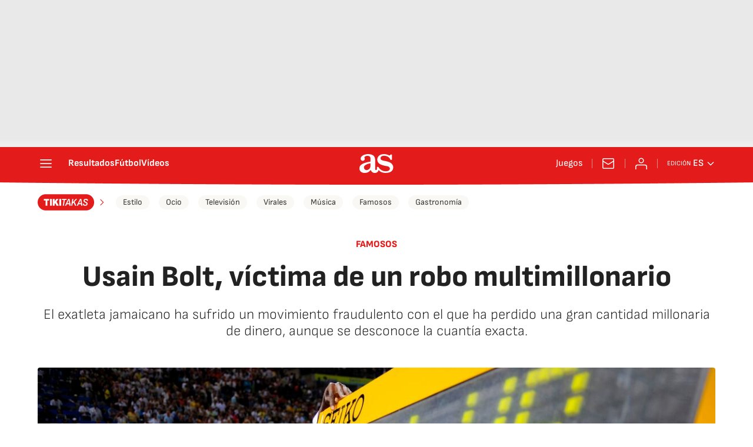

--- FILE ---
content_type: application/x-javascript;charset=utf-8
request_url: https://smetrics.as.com/id?d_visid_ver=5.4.0&d_fieldgroup=A&mcorgid=2387401053DB208C0A490D4C%40AdobeOrg&mid=72496754532084607087935035826760584711&ts=1769106769443
body_size: -37
content:
{"mid":"72496754532084607087935035826760584711"}